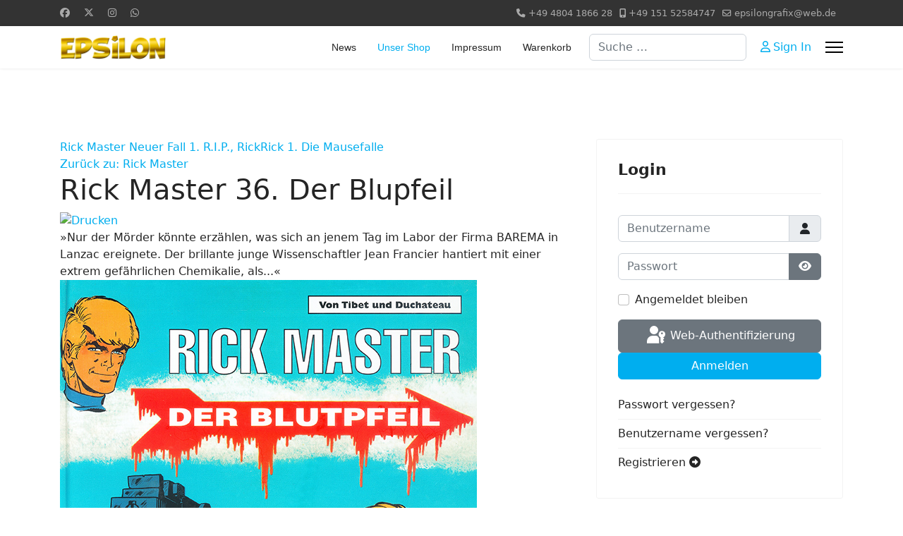

--- FILE ---
content_type: text/html; charset=utf-8
request_url: https://www.epsilongrafix.de/index.php/unser-shop/rick-master/rickmaster-36-detail
body_size: 12103
content:

<!doctype html>
<html lang="de-de" dir="ltr">
	<head>
		
		<meta name="viewport" content="width=device-width, initial-scale=1, shrink-to-fit=no">
		<meta charset="utf-8">
	<meta name="description" content="Rick Master 36. Der Blupfeil Rick Master »Nur der Mörder könnte erzählen, was sich an jenem Tag im Labor der Firma BAREMA in Lanzac ereignete. Der brillante junge Wissenschaftler Jean Francier hantiert mit einer extrem gefährlichen Chemikalie, als...«">
	<meta name="generator" content="Joomla! - Open Source Content Management">
	<title>Rick Master: Rick Master 36. Der Blupfeil</title>
	<link href="https://www.epsilongrafix.de/index.php/unser-shop/rick-master/rickmaster-36-detail" rel="canonical">
	<link href="/images/favicon/favicon-16x16.png" rel="icon" type="image/vnd.microsoft.icon">
	<link href="https://www.epsilongrafix.de/index.php/component/finder/search?format=opensearch&amp;Itemid=101" rel="search" title="OpenSearch Epsilongrafix" type="application/opensearchdescription+xml">
<link href="/media/vendor/chosen/css/chosen.css?1.8.7" rel="stylesheet">
	<link href="/media/vendor/awesomplete/css/awesomplete.css?1.1.7" rel="stylesheet">
	<link href="/media/plg_system_webauthn/css/button.min.css?853772" rel="stylesheet">
	<link href="/media/vendor/joomla-custom-elements/css/joomla-alert.min.css?0.4.1" rel="stylesheet">
	<link href="/components/com_virtuemart/assets/css/vm-ltr-common.css?vmver=d8bebcd7" rel="stylesheet">
	<link href="/components/com_virtuemart/assets/css/vm-ltr-site.css?vmver=d8bebcd7" rel="stylesheet">
	<link href="/components/com_virtuemart/assets/css/vm-ltr-reviews.css?vmver=d8bebcd7" rel="stylesheet">
	<link href="/components/com_virtuemart/assets/css/jquery.fancybox-1.3.4.css?vmver=d8bebcd7" rel="stylesheet">
	<link href="/templates/shaper_helixultimate/css/bootstrap.min.css" rel="stylesheet">
	<link href="/plugins/system/helixultimate/assets/css/system-j4.min.css" rel="stylesheet">
	<link href="/media/system/css/joomla-fontawesome.min.css?853772" rel="stylesheet">
	<link href="/templates/shaper_helixultimate/css/template.css" rel="stylesheet">
	<link href="/templates/shaper_helixultimate/css/presets/preset5.css" rel="stylesheet">
	<style>.sp-megamenu-parent > li > a, .sp-megamenu-parent > li > span, .sp-megamenu-parent .sp-dropdown li.sp-menu-item > a{font-family: 'Arial', sans-serif;text-decoration: none;}
</style>
	<style>.menu.nav-pills > li > a, .menu.nav-pills > li > span, .menu.nav-pills .sp-dropdown li.sp-menu-item > a{font-family: 'Arial', sans-serif;text-decoration: none;}
</style>
	<style>.logo-image {height:36px;}.logo-image-phone {height:36px;}</style>
	<style>@media(max-width: 992px) {.logo-image {height: 36px;}.logo-image-phone {height: 36px;}}</style>
	<style>@media(max-width: 576px) {.logo-image {height: 36px;}.logo-image-phone {height: 36px;}}</style>
<script src="/media/vendor/jquery/js/jquery.min.js?3.7.1"></script>
	<script src="/media/legacy/js/jquery-noconflict.min.js?504da4"></script>
	<script src="/media/vendor/chosen/js/chosen.jquery.min.js?1.8.7"></script>
	<script src="/media/legacy/js/joomla-chosen.min.js?853772"></script>
	<script type="application/json" class="joomla-script-options new">{"data":{"breakpoints":{"tablet":991,"mobile":480},"header":{"stickyOffset":"100"}},"joomla.jtext":{"MOD_FINDER_SEARCH_VALUE":"Suche &hellip;","COM_FINDER_SEARCH_FORM_LIST_LABEL":"Search Results","JLIB_JS_AJAX_ERROR_OTHER":"Beim Abrufen von JSON-Daten wurde ein HTTP-Statuscode %s zurückgegeben.","JLIB_JS_AJAX_ERROR_PARSE":"Ein Parsing-Fehler trat bei der Verarbeitung der folgenden JSON-Daten auf:<br \/><code style='color:inherit;white-space:pre-wrap;padding:0;margin:0;border:0;background:inherit;'>%s<\/code>","PLG_SYSTEM_WEBAUTHN_ERR_CANNOT_FIND_USERNAME":"Das Feld für den Benutzernamen wurde im Login-Modul nicht gefunden. Die passwortlose Authentifizierung funktioniert auf dieser Website nicht, bitte ein anderes Login-Modul verwenden.","PLG_SYSTEM_WEBAUTHN_ERR_EMPTY_USERNAME":"Bitte nur den Benutzernamen (aber NICHT das Passwort) eingeben, bevor die Anmeldeschaltfläche für die Web-Authentifizierung ausgewählt wird.","PLG_SYSTEM_WEBAUTHN_ERR_INVALID_USERNAME":"Der angegebene Benutzername entspricht nicht einem Benutzerkonto, das eine passwortlose Anmeldung auf dieser Website ermöglicht hat.","JSHOWPASSWORD":"Passwort anzeigen","JHIDEPASSWORD":"Passwort ausblenden","ERROR":"Fehler","MESSAGE":"Nachricht","NOTICE":"Hinweis","WARNING":"Warnung","JCLOSE":"Schließen","JOK":"OK","JOPEN":"Öffnen"},"finder-search":{"url":"\/index.php\/component\/finder\/?task=suggestions.suggest&format=json&tmpl=component&Itemid=101"},"system.paths":{"root":"","rootFull":"https:\/\/www.epsilongrafix.de\/","base":"","baseFull":"https:\/\/www.epsilongrafix.de\/"},"csrf.token":"38430c6df9cb03ffd0e207f8f333fda4","system.keepalive":{"interval":840000,"uri":"\/index.php\/component\/ajax\/?format=json"}}</script>
	<script src="/media/system/js/core.min.js?a3d8f8"></script>
	<script src="/media/vendor/bootstrap/js/alert.min.js?5.3.8" type="module"></script>
	<script src="/media/vendor/bootstrap/js/button.min.js?5.3.8" type="module"></script>
	<script src="/media/vendor/bootstrap/js/carousel.min.js?5.3.8" type="module"></script>
	<script src="/media/vendor/bootstrap/js/collapse.min.js?5.3.8" type="module"></script>
	<script src="/media/vendor/bootstrap/js/dropdown.min.js?5.3.8" type="module"></script>
	<script src="/media/vendor/bootstrap/js/modal.min.js?5.3.8" type="module"></script>
	<script src="/media/vendor/bootstrap/js/offcanvas.min.js?5.3.8" type="module"></script>
	<script src="/media/vendor/bootstrap/js/popover.min.js?5.3.8" type="module"></script>
	<script src="/media/vendor/bootstrap/js/scrollspy.min.js?5.3.8" type="module"></script>
	<script src="/media/vendor/bootstrap/js/tab.min.js?5.3.8" type="module"></script>
	<script src="/media/vendor/bootstrap/js/toast.min.js?5.3.8" type="module"></script>
	<script src="/media/system/js/showon.min.js?e51227" type="module"></script>
	<script src="/media/vendor/awesomplete/js/awesomplete.min.js?1.1.7" defer></script>
	<script src="/media/com_finder/js/finder.min.js?755761" type="module"></script>
	<script src="/media/mod_menu/js/menu.min.js?853772" type="module"></script>
	<script src="/media/system/js/keepalive.min.js?08e025" type="module"></script>
	<script src="/media/system/js/fields/passwordview.min.js?61f142" defer></script>
	<script src="/media/system/js/messages.min.js?9a4811" type="module"></script>
	<script src="/media/plg_system_webauthn/js/login.min.js?853772" defer></script>
	<script src="/components/com_virtuemart/assets/js/jquery-ui.min.js?vmver=1.13.2"></script>
	<script src="/components/com_virtuemart/assets/js/jquery.ui.autocomplete.html.js"></script>
	<script src="/components/com_virtuemart/assets/js/jquery.noconflict.js" async></script>
	<script src="/components/com_virtuemart/assets/js/vmsite.js?vmver=d8bebcd7"></script>
	<script src="/components/com_virtuemart/assets/js/vmprices.js?vmver=d8bebcd7"></script>
	<script src="/components/com_virtuemart/assets/js/dynupdate.js?vmver=d8bebcd7"></script>
	<script src="/components/com_virtuemart/assets/js/fancybox/jquery.fancybox-1.3.4.2.pack.js?vmver=1.3.4.2"></script>
	<script src="/templates/shaper_helixultimate/js/main.js"></script>
	<script src="/modules/mod_virtuemart_cart/assets/js/update_cart.js?vmver=d8bebcd7"></script>
	<script>
		jQuery(document).ready(function (){
			jQuery('.advancedSelect').jchosen({"disable_search_threshold":10,"search_contains":true,"allow_single_deselect":true,"placeholder_text_multiple":"Werte eingeben oder ausw\u00e4hlen","placeholder_text_single":"Wert ausw\u00e4hlen","no_results_text":"Keine passenden Ergebnisse gefunden."});
		});
	</script>
	<script>//<![CDATA[ 
if (typeof Virtuemart === "undefined"){
	var Virtuemart = {};}
var vmSiteurl = 'https://www.epsilongrafix.de/' ;
Virtuemart.vmSiteurl = vmSiteurl;
var vmLang = '&lang=de';
Virtuemart.vmLang = vmLang; 
var vmLangTag = 'de';
Virtuemart.vmLangTag = vmLangTag;
var Itemid = '&Itemid=158';
Virtuemart.addtocart_popup = "1" ; 
var vmCartError = Virtuemart.vmCartError = "Beim Aktualisieren Ihres Warenkorbes ist ein Fehler aufgetreten.";
var usefancy = true; //]]>
</script>
	<script>template="shaper_helixultimate";</script>
			</head>
	<body class="site helix-ultimate hu com_virtuemart com-virtuemart view-productdetails layout-default task-none itemid-158 de-de ltr sticky-header layout-fluid offcanvas-init offcanvs-position-right">

		
		
		<div class="body-wrapper">
			<div class="body-innerwrapper">
				
	<div class="sticky-header-placeholder"></div>
<div id="sp-top-bar">
	<div class="container">
		<div class="container-inner">
			<div class="row">
				<div id="sp-top1" class="col-lg-6">
					<div class="sp-column text-center text-lg-start">
													<ul class="social-icons"><li class="social-icon-facebook"><a target="_blank" rel="noopener noreferrer" href="https://www.facebook.com/epsilongrafix?locale=de_DE" aria-label="Facebook"><span class="fab fa-facebook" aria-hidden="true"></span></a></li><li class="social-icon-twitter"><a target="_blank" rel="noopener noreferrer" href="https://twitter.com/EPSiLON_Verlag" aria-label="Twitter"><svg xmlns="http://www.w3.org/2000/svg" viewBox="0 0 512 512" fill="currentColor" style="width: 13.56px;position: relative;top: -1.5px;"><path d="M389.2 48h70.6L305.6 224.2 487 464H345L233.7 318.6 106.5 464H35.8L200.7 275.5 26.8 48H172.4L272.9 180.9 389.2 48zM364.4 421.8h39.1L151.1 88h-42L364.4 421.8z"/></svg></a></li><li class="social-icon-instagram"><a target="_blank" rel="noopener noreferrer" href="https://www.instagram.com/mehrjungmann/" aria-label="Instagram"><span class="fab fa-instagram" aria-hidden="true"></span></a></li><li class="social-icon-whatsapp"><a target="_blank" rel="noopener noreferrer" href="https://wa.me/+49 1515 2584747?text=Hi" aria-label="Whatsapp"><span class="fab fa-whatsapp" aria-hidden="true"></span></a></li></ul>						
												
					</div>
				</div>

				<div id="sp-top2" class="col-lg-6">
					<div class="sp-column text-center text-lg-end">
						
													<ul class="sp-contact-info"><li class="sp-contact-phone"><span class="fas fa-phone" aria-hidden="true"></span> <a href="tel:+494804186628">+49 4804 1866 28</a></li><li class="sp-contact-mobile"><span class="fas fa-mobile-alt" aria-hidden="true"></span> <a href="tel:+4915152584747">+49 151 52584747</a></li><li class="sp-contact-email"><span class="far fa-envelope" aria-hidden="true"></span> <a href="mailto:epsilongrafix@web.de">epsilongrafix@web.de</a></li></ul>												
					</div>
				</div>
			</div>
		</div>
	</div>
</div>

<header id="sp-header">
	<div class="container">
		<div class="container-inner">
			<div class="row">
				<!-- Logo -->
				<div id="sp-logo" class="col-auto">
					<div class="sp-column">
						<div class="logo"><a href="/">
				<img class='logo-image  d-none d-lg-inline-block'
					srcset='https://www.epsilongrafix.de/images/epsilongold.jpg 1x'
					src='https://www.epsilongrafix.de/images/epsilongold.jpg'
					height='36'
					alt='Epsilongrafix'
				/>
				<img class="logo-image-phone d-inline-block d-lg-none" src="https://www.epsilongrafix.de/images/epsilongold.jpg" alt="Epsilongrafix" /></a></div>						
					</div>
				</div>

				<!-- Menu -->
				<div id="sp-menu" class="col-auto flex-auto">
					<div class="sp-column d-flex justify-content-end align-items-center">
						<nav class="sp-megamenu-wrapper d-flex" role="navigation" aria-label="navigation"><ul class="sp-megamenu-parent menu-animation-fade-up d-none d-lg-block"><li class="sp-menu-item"><a   href="/index.php"  >News</a></li><li class="sp-menu-item current-item active"><a aria-current="page"  href="/index.php/unser-shop"  >Unser Shop</a></li><li class="sp-menu-item"><a   href="/index.php/impressum"  >Impressum</a></li><li class="sp-menu-item"><a   href="/index.php/warenkorb"  >Warenkorb</a></li></ul></nav>						

						<!-- Related Modules -->
						<div class="d-none d-lg-flex header-modules align-items-center">
															<div class="sp-module "><div class="sp-module-content">
<form class="mod-finder js-finder-searchform form-search" action="/index.php/component/finder/search?Itemid=101" method="get" role="search">
    <label for="mod-finder-searchword-header" class="visually-hidden finder">Suchen</label><input type="text" name="q" id="mod-finder-searchword-header" class="js-finder-search-query form-control" value="" placeholder="Suche &hellip;">
            <input type="hidden" name="Itemid" value="101"></form>
</div></div>							
															<div class="sp-module">
<a class="sp-sign-in" href="/index.php/component/users/login?Itemid=101" ><span class="far fa-user me-1" aria-hidden="true"></span><span class="signin-text d-none d-lg-inline-block">Sign In</span></a>
</div>													</div>

						<!-- if offcanvas position right -->
													<a id="offcanvas-toggler"  aria-label="Menu" title="Menu"  class="mega_offcanvas offcanvas-toggler-secondary offcanvas-toggler-right d-flex align-items-center" href="#">
							<div class="burger-icon"><span></span><span></span><span></span></div>
							</a>
											</div>
				</div>
			</div>
		</div>
	</div>
</header>
				<main id="sp-main">
					
<section id="sp-section-1" >

				
	
<div class="row">
	<div id="sp-title" class="col-lg-12 "><div class="sp-column "></div></div></div>
				
	</section>

<section id="sp-main-body" >

										<div class="container">
					<div class="container-inner">
						
	
<div class="row">
	
<div id="sp-component" class="col-lg-8 ">
	<div class="sp-column ">
		<div id="system-message-container" aria-live="polite"></div>


		
		
<div class="product-container productdetails-view productdetails">

			<div class="product-neighbours">
		<a href="/index.php/unser-shop/rick-master/rickmaster-nf-1-detail" rel="prev" class="previous-page" data-dynamic-update="1">Rick Master Neuer Fall 1. R.I.P., Rick</a><a href="/index.php/unser-shop/rick-master/rick-1-detail" rel="next" class="next-page" data-dynamic-update="1">Rick 1. Die Mausefalle</a>		<div class="clear"></div>
		</div>
	
		<div class="back-to-category">
		<a href="/index.php/unser-shop/rick-master" class="product-details" title="Rick Master">Zurück zu: Rick Master</a>
	</div>

		<h1>Rick Master 36. Der Blupfeil</h1>
	
	
	
			<div class="icons">
		<a class="printModal" title="Drucken" href="/index.php/unser-shop/rickmaster-36-detail?tmpl=component&amp;print=1"><img src="/" alt="Drucken"></a>		<div class="clear"></div>
		</div>
	
			<div class="product-short-description">
		»Nur der Mörder könnte erzählen, was sich an jenem Tag im Labor der Firma BAREMA in Lanzac ereignete. Der brillante junge Wissenschaftler Jean Francier hantiert mit einer extrem gefährlichen Chemikalie, als...«		</div>
	
	<div class="vm-product-container">
	<div class="vm-product-media-container">
		<div class="main-image">
			<a  rel='vm-additional-images' href="https://www.epsilongrafix.de/images/virtuemart/product/RM36-.jpg"><img  loading="lazy"  src="/images/virtuemart/product/RM36-.jpg"  width="591"  height="814"  /></a>			<div class="clear"></div>
		</div>
			</div>

	<div class="vm-product-details-container">
		<div class="spacer-buy-area">

		
				<div class="ratingbox dummy" title="Noch nicht bewertet" >

		</div>
	<div class="product-price" id="productPrice138" data-vm="product-prices">
	<div class="PricesalesPriceWithDiscount vm-nodisplay"><span class="vm-price-desc">Verkaufspreis inkl. Preisnachlass </span><span class="PricesalesPriceWithDiscount"></span></div><div class="PricesalesPrice vm-display vm-price-value"><span class="vm-price-desc">Verkaufspreis </span><span class="PricesalesPrice">15,00 €</span></div></div> <div class="clear"></div>	<div class="addtocart-area">
		<form method="post" class="product js-recalculate" action="/index.php/unser-shop" autocomplete="off" >
			<div class="vm-customfields-wrap">
							</div>			
				  <div class="addtocart-bar">
	            <!-- <label for="quantity138" class="quantity_box">Menge: </label> -->
            <span class="quantity-box">
				<input type="text" class="quantity-input js-recalculate" name="quantity[]"
                       data-errStr="Sie können dieses Produkt nur in Vielfachen von %1$s Stück kaufen!"
                       value="1" data-init="1" data-step="1"  />
			</span>
							<span class="quantity-controls js-recalculate">
					<input type="button" class="quantity-controls quantity-plus"/>
					<input type="button" class="quantity-controls quantity-minus"/>
				</span>
			<span class="addtocart-button">
				<input type="submit" name="addtocart" class="addtocart-button" value="In den Warenkorb" title="In den Warenkorb" />                </span>             <input type="hidden" name="virtuemart_product_id[]" value="138"/>
			<noscript><input type="hidden" name="task" value="add"/></noscript> 
    </div>			<input type="hidden" name="option" value="com_virtuemart"/>
			<input type="hidden" name="view" value="cart"/>

			<input type="hidden" name="pname" value="Rick Master 36. Der Blupfeil"/>
			<input type="hidden" name="pid" value="138"/>
			<input type="hidden" name="Itemid" value="158"/>		</form>

	</div>


		<div class="manufacturer">
	<a class="manuModal" rel="{handler: 'iframe', size: {x: 700, y: 850}}" href="/index.php/unser-shop/manufacturers/kult-editionen?tmpl=component">Kult Editionen</a></div>
		</div>
	</div>
	<div class="clear"></div>


	</div>

			<div class="product-description" >
		<span class="title">Beschreibung</span>
	<p>»Nur der Mörder könnte erzählen, was sich an jenem Tag im Labor der Firma BAREMA in Lanzac ereignete. Der brillante junge Wissenschaftler Jean Francier hantiert mit einer extrem gefährlichen Chemikalie, als...« So beginnt dieser spannende Krimi.<br />Und zum erstenmal scheint es kein Fall für Rick Master zu werden, denn Kommissar Bourdon leitet die Untersuchung, unterstützt von seinem Assistenten Ledru. Doch zum Glück wird Rick von seiner Zeitung an den Ort des Geschehens geschickt - sonst wäre der Mörder wohl für immer mit seinem Geheimnis allein geblieben...</p>		</div>
		<div class="product-fields">
		<div class="product-field product-field-type-S">
									<span class="product-fields-title-wrapper"><span class="product-fields-title"><strong>Autor</strong></span>
						</span>
				<div class="product-field-display">Duchateau</div>			</div>
		<div class="product-field product-field-type-S">
									<span class="product-fields-title-wrapper"><span class="product-fields-title"><strong>Zeichner</strong></span>
						</span>
				<div class="product-field-display">Tibet</div>			</div>
		<div class="product-field product-field-type-S">
									<span class="product-fields-title-wrapper"><span class="product-fields-title"><strong>Einband</strong></span>
						</span>
				<div class="product-field-display">HC</div>			</div>
		<div class="product-field product-field-type-S">
									<span class="product-fields-title-wrapper"><span class="product-fields-title"><strong>Seiten</strong></span>
						</span>
				<div class="product-field-display">48</div>			</div>
		<div class="product-field product-field-type-S">
									<span class="product-fields-title-wrapper"><span class="product-fields-title"><strong>Altersempfehlung</strong></span>
						</span>
				<div class="product-field-display">ab 12</div>			</div>
				<div class="clear"></div>
	</div>

	
<div class="customer-reviews">	<h4>Kundenrezensionen</h4>

	<div class="list-reviews">
					<span class="step">Es gibt noch keine Rezensionen für dieses Produkt.</span>
					<div class="clear"></div>
	</div>
</div> 
<script type="application/ld+json">
{
  "@context": "http://schema.org/",
  "@type": "Product",
  "name": "Rick Master 36. Der Blupfeil",
  "description":"Rick Master 36. Der Blupfeil Rick Master »Nur der Mörder könnte erzählen, was sich an jenem Tag im Labor der Firma BAREMA in Lanzac ereignete. Der brillante junge Wissenschaftler Jean Francier hantiert mit einer extrem gefährlichen Chemikalie, als...«",
  "brand": {
    "@type": "Thing",
    "name": "Kult Editionen"
  },
  "image": [
    "https://www.epsilongrafix.de/images/virtuemart/product/RM36-.jpg"  ],
  "offers": {
    "@type": "Offer",
    "priceCurrency": "EUR",
    "availability": "InStock",
    "price": "15",
    "url": "https://www.epsilongrafix.de/index.php/unser-shop/rick-master/rickmaster-36-detail"

  }
}
</script><script   id="updateChosen-js" type="text/javascript" >//<![CDATA[ 
if (typeof Virtuemart === "undefined")
	var Virtuemart = {};
	Virtuemart.updateChosenDropdownLayout = function() {
		var vm2string = {editImage: 'edit image',select_all_text: 'Alle auswählen',select_some_options_text: 'Verfügbar für alle', width: '100%'};
		jQuery("select.vm-chzn-select").chosen({enable_select_all: true,select_all_text : vm2string.select_all_text,select_some_options_text:vm2string.select_some_options_text,disable_search_threshold: 5, width:vm2string.width});
		//console.log("updateChosenDropdownLayout");
	}
	jQuery(document).ready( function() {
		Virtuemart.updateChosenDropdownLayout($);
	}); //]]>
</script><script   id="updDynamicListeners-js" type="text/javascript" >//<![CDATA[ 
jQuery(document).ready(function() { // GALT: Start listening for dynamic content update.
	// If template is aware of dynamic update and provided a variable let's
	// set-up the event listeners.
	if (typeof Virtuemart.containerSelector === 'undefined') { Virtuemart.containerSelector = '.productdetails-view'; }
	if (typeof Virtuemart.container === 'undefined') { Virtuemart.container = jQuery(Virtuemart.containerSelector); }
	if (Virtuemart.container){
		Virtuemart.updateDynamicUpdateListeners();
	}
	
}); //]]>
</script><script   id="ready.vmprices-js" type="text/javascript" >//<![CDATA[ 
jQuery(document).ready(function($) {

		Virtuemart.product($("form.product"));
}); //]]>
</script><script   id="popups-js" type="text/javascript" >//<![CDATA[ 
jQuery(document).ready(function($) {
		
		$('a.ask-a-question, a.printModal, a.recommened-to-friend, a.manuModal').click(function(event){
		  event.preventDefault();
		  $.fancybox({
			href: $(this).attr('href'),
			type: 'iframe',
			height: 550
			});
		  });
		
	}); //]]>
</script><script   id="imagepopup-js" type="text/javascript" >//<![CDATA[ 
jQuery(document).ready(function() {
	Virtuemart.updateImageEventListeners()
});
Virtuemart.updateImageEventListeners = function() {
	jQuery("a[rel=vm-additional-images]").fancybox({
		"titlePosition" 	: "inside",
		"transitionIn"	:	"elastic",
		"transitionOut"	:	"elastic"
	});
	jQuery(".additional-images a.product-image.image-0").removeAttr("rel");
	jQuery(".additional-images img.product-image").click(function() {
		jQuery(".additional-images a.product-image").attr("rel","vm-additional-images" );
		jQuery(this).parent().children("a.product-image").removeAttr("rel");
		var src = jQuery(this).parent().children("a.product-image").attr("href");
		jQuery(".main-image img").attr("src",src);
		jQuery(".main-image img").attr("alt",this.alt );
		jQuery(".main-image a").attr("href",src );
		jQuery(".main-image a").attr("title",this.alt );
		jQuery(".main-image .vm-img-desc").html(this.alt);
		}); 
	} //]]>
</script><script   id="vmPreloader-js" type="text/javascript" >//<![CDATA[ 
jQuery(document).ready(function($) {
	Virtuemart.stopVmLoading();
	var msg = '';
	$('a[data-dynamic-update="1"]').off('click', Virtuemart.startVmLoading).on('click', {msg:msg}, Virtuemart.startVmLoading);
	$('[data-dynamic-update="1"]').off('change', Virtuemart.startVmLoading).on('change', {msg:msg}, Virtuemart.startVmLoading);
}); //]]>
</script></div>

			</div>
</div>
<aside id="sp-right" class="col-lg-4 "><div class="sp-column "><div class="sp-module "><h3 class="sp-module-title">Login</h3><div class="sp-module-content"><form id="login-form-16"
      class="mod-login"
      action="/index.php/unser-shop/rick-master/rickmaster-36-detail"
      method="post">

    
    <div class="mod-login__userdata userdata">
        <div class="mod-login__username form-group mb-3">
                            <div class="input-group">
                    <input id="modlgn-username-16"
                           type="text"
                           name="username"
                           class="form-control"
                           autocomplete="username"
                           placeholder="Benutzername">
                    <label for="modlgn-username-16" class="visually-hidden">
                        Benutzername                    </label>
                    <span class="input-group-text" title="Benutzername">
                        <span class="icon-user icon-fw" aria-hidden="true"></span>
                    </span>
                </div>
                    </div>

        <div class="mod-login__password form-group mb-3">
                            <div class="input-group">
                    <input id="modlgn-passwd-16"
                           type="password"
                           name="password"
                           autocomplete="current-password"
                           class="form-control"
                           placeholder="Passwort">
                    <label for="modlgn-passwd-16" class="visually-hidden">
                        Passwort                    </label>
                    <button type="button" class="btn btn-secondary input-password-toggle">
                        <span class="icon-eye icon-fw" aria-hidden="true"></span>
                        <span class="visually-hidden">Passwort anzeigen</span>
                    </button>
                </div>
                    </div>

        <!-- Remember me -->
                    <div class="mod-login__remember form-group mb-3">
                <div id="form-login-remember-16" class="form-check">
                    <input type="checkbox"
                           name="remember"
                           class="form-check-input"
                           value="yes"
                           id="form-login-input-remember-16">
                    <label class="form-check-label"
                           for="form-login-input-remember-16">
                        Angemeldet bleiben                    </label>
                </div>
            </div>
        
                    <div class="mod-login__submit form-group">
                <button type="button"
                        class="btn btn-secondary w-100 plg_system_webauthn_login_button"
                                                    data-webauthn-form="login-form-16"
                                                                        title="Web-Authentifizierung"
                        id="plg_system_webauthn-an0mYAQKMCLe-diSOARwY"
                        >
                                            <svg aria-hidden="true" id="Passkey" xmlns="http://www.w3.org/2000/svg" viewBox="0 0 24 24"><g id="icon-passkey"><circle id="icon-passkey-head" cx="10.5" cy="6" r="4.5"/><path id="icon-passkey-key" d="M22.5,10.5a3.5,3.5,0,1,0-5,3.15V19L19,20.5,21.5,18,20,16.5,21.5,15l-1.24-1.24A3.5,3.5,0,0,0,22.5,10.5Zm-3.5,0a1,1,0,1,1,1-1A1,1,0,0,1,19,10.5Z"/><path id="icon-passkey-body" d="M14.44,12.52A6,6,0,0,0,12,12H9a6,6,0,0,0-6,6v2H16V14.49A5.16,5.16,0,0,1,14.44,12.52Z"/></g></svg>
                                        Web-Authentifizierung                </button>
            </div>
        
        <div class="mod-login__submit form-group mb-3">
            <button type="submit" name="Submit" class="btn btn-primary w-100">
                Anmelden            </button>
        </div>

                <ul class="mod-login__options list-unstyled">
            <li>
                <a href="/index.php/component/users/reset?Itemid=101">
                    Passwort vergessen?                </a>
            </li>
            <li>
                <a href="/index.php/component/users/remind?Itemid=101">
                    Benutzername vergessen?                </a>
            </li>
                            <li>
                    <a href="/index.php/component/users/registration?Itemid=101">
                        Registrieren                        <span class="icon-register" aria-hidden="true"></span>
                    </a>
                </li>
                    </ul>

        <input type="hidden" name="option" value="com_users">
        <input type="hidden" name="task" value="user.login">
        <input type="hidden" name="return" value="aHR0cHM6Ly93d3cuZXBzaWxvbmdyYWZpeC5kZS9pbmRleC5waHAvdW5zZXItc2hvcC9yaWNrLW1hc3Rlci9yaWNrbWFzdGVyLTM2LWRldGFpbA==">
        <input type="hidden" name="38430c6df9cb03ffd0e207f8f333fda4" value="1">    </div>
    </form>
</div></div><div class="sp-module "><h3 class="sp-module-title">Warenkorb</h3><div class="sp-module-content">
<!-- Virtuemart 2 Ajax Card -->
<div class="vmCartModule " id="vmCartModule">
	<div class="hiddencontainer" style=" display: none; ">
		<div class="vmcontainer">
			<div class="product_row">
				<span class="quantity"></span>&nbsp;x&nbsp;<span class="product_name"></span>

							<div class="subtotal_with_tax" style="float: right;"></div>
						<div class="customProductData"></div><br>
			</div>
		</div>
	</div>
	<div class="vm_cart_products">
		<div class="vmcontainer">

				</div>
	</div>

	<div class="total" style="float: right;">
			</div>

<div class="total_products">Ihr Warenkorb ist noch leer.</div>
<div class="show_cart">
	</div>
<div style="clear:both;"></div>
<div class="payments-signin-button" ></div><noscript>
bitte warten</noscript>
</div>

</div></div><div class="sp-module "><h3 class="sp-module-title">Serien</h3><div class="sp-module-content"><ul class="menu" >
	<li >
		<div>
			<a href="/index.php/unser-shop/a-k-a" >A•K•A</a>		</div>
			</li>
		<li >
		<div>
			<a href="/index.php/unser-shop/alix" >Alix</a>		</div>
			</li>
		<li >
		<div>
			<a href="/index.php/unser-shop/alkandoor" >ALKANDOOR</a>		</div>
			</li>
		<li >
		<div>
			<a href="/index.php/unser-shop/amok-cosmos" >AMOK COSMOS</a>		</div>
			</li>
		<li >
		<div>
			<a href="/index.php/unser-shop/anita-bomba" >Anita Bomba</a>		</div>
			</li>
		<li >
		<div>
			<a href="/index.php/unser-shop/bildbände" >Bildbände</a>		</div>
			</li>
		<li >
		<div>
			<a href="/index.php/unser-shop/bildermärchen" >Bildermärchen</a>		</div>
			</li>
		<li >
		<div>
			<a href="/index.php/unser-shop/butterfly-in-the-air" >BUTTERFLY IN THE AIR</a>		</div>
			</li>
		<li >
		<div>
			<a href="/index.php/unser-shop/claire" >CLAIRE</a>		</div>
			</li>
		<li >
		<div>
			<a href="/index.php/unser-shop/comic-as" >COMIC AS</a>		</div>
			</li>
		<li >
		<div>
			<a href="/index.php/unser-shop/comic-preiskatalog" >Comic-Preiskatalog</a>		</div>
			</li>
		<li >
		<div>
			<a href="/index.php/unser-shop/comix" >Comix</a>		</div>
			</li>
		<li >
		<div>
			<a href="/index.php/unser-shop/conquest" >Conquest</a>		</div>
			</li>
		<li >
		<div>
			<a href="/index.php/unser-shop/cyann-tochter-der-sterne" >Cyann - Tochter der Sterne</a>		</div>
			</li>
		<li >
		<div>
			<a href="/index.php/unser-shop/damian-und-alexander" >DAMIAN & ALEXANDER</a>		</div>
			</li>
		<li >
		<div>
			<a href="/index.php/unser-shop/das-dritte-auge" >Das dritte Auge</a>		</div>
			</li>
		<li >
		<div>
			<a href="/index.php/unser-shop/das-geheime-dreieck" >Das geheime Dreieck</a>		</div>
			</li>
		<li >
		<div>
			<a href="/index.php/unser-shop/das-mädchen-mit-den-blauen-augen" >Das Mädchen mit den blauen Augen</a>		</div>
			</li>
		<li >
		<div>
			<a href="/index.php/unser-shop/das-sommerfest-der-hasen" >Das Sommerfest der Hasen</a>		</div>
			</li>
		<li >
		<div>
			<a href="/index.php/unser-shop/das-unsichtbare-college" >DAS UNSICHTBARE COLLEGE</a>		</div>
			</li>
		<li >
		<div>
			<a href="/index.php/unser-shop/der-butler" >Der Butler</a>		</div>
			</li>
		<li >
		<div>
			<a href="/index.php/unser-shop/der-engel-und-der-drache" >Der Engel und der Drache</a>		</div>
			</li>
		<li >
		<div>
			<a href="/index.php/unser-shop/der-feind" >DER FEIND</a>		</div>
			</li>
		<li >
		<div>
			<a href="/index.php/unser-shop/der-große-uhu" >Der große Uhu</a>		</div>
			</li>
		<li >
		<div>
			<a href="/index.php/unser-shop/der-letzte-kobold" >DER LETZTE KOBOLD</a>		</div>
			</li>
		<li >
		<div>
			<a href="/index.php/unser-shop/der-seeadler" >Der Seeadler</a>		</div>
			</li>
		<li >
		<div>
			<a href="/index.php/unser-shop/die-druiden" >Die Druiden</a>		</div>
			</li>
		<li >
		<div>
			<a href="/index.php/unser-shop/die-erzählungen-von-lederstrumpf" >Die Erzählungen von Lederstrumpf</a>		</div>
			</li>
		<li >
		<div>
			<a href="/index.php/unser-shop/die-füchsin" >Die Füchsin</a>		</div>
			</li>
		<li >
		<div>
			<a href="/index.php/unser-shop/die-kathedrale-des-abgrunds" >Die Kathedrale des Abgrunds</a>		</div>
			</li>
		<li >
		<div>
			<a href="/index.php/unser-shop/die-legende-der-drachenritter" >Die Legende der Drachenritter</a>		</div>
			</li>
		<li >
		<div>
			<a href="/index.php/unser-shop/die-opalwälder" >Die Opalwälder</a>		</div>
			</li>
		<li >
		<div>
			<a href="/index.php/unser-shop/die-pioniere-der-neuen-welt" >Die Pioniere der neuen Welt</a>		</div>
			</li>
		<li >
		<div>
			<a href="/index.php/unser-shop/die-unsterblichen" >DIE UNSTERBLICHEN</a>		</div>
			</li>
		<li >
		<div>
			<a href="/index.php/unser-shop/die-wege-von-malefosse" >Die Wege von Malefosse</a>		</div>
			</li>
		<li >
		<div>
			<a href="/index.php/unser-shop/don-lawrence" >Don Lawrence</a>		</div>
			</li>
		<li >
		<div>
			<a href="/index.php/unser-shop/drucke" >Drucke</a>		</div>
			</li>
		<li >
		<div>
			<a href="/index.php/unser-shop/durandal" >Durandal</a>		</div>
			</li>
		<li >
		<div>
			<a href="/index.php/unser-shop/durango" >Durango</a>		</div>
			</li>
		<li >
		<div>
			<a href="/index.php/unser-shop/falk" >Falk</a>		</div>
			</li>
		<li >
		<div>
			<a href="/index.php/unser-shop/filmbände" >Filmbände</a>		</div>
			</li>
		<li >
		<div>
			<a href="/index.php/unser-shop/filme" >Filme</a>		</div>
			</li>
		<li >
		<div>
			<a href="/index.php/unser-shop/finsternis" >Finsternis</a>		</div>
			</li>
		<li >
		<div>
			<a href="/index.php/unser-shop/flash-gordon" >Flash Gordon</a>		</div>
			</li>
		<li >
		<div>
			<a href="/index.php/unser-shop/fox" >Fox</a>		</div>
			</li>
		<li >
		<div>
			<a href="/index.php/unser-shop/franka" >FRANKA</a>		</div>
			</li>
		<li >
		<div>
			<a href="/index.php/unser-shop/galax" >Galax</a>		</div>
			</li>
		<li >
		<div>
			<a href="/index.php/unser-shop/gil-st-andre" >Gil St. Andre</a>		</div>
			</li>
		<li >
		<div>
			<a href="/index.php/unser-shop/gilles-durance" >Gilles Durance</a>		</div>
			</li>
		<li >
		<div>
			<a href="/index.php/unser-shop/gundero" >GUNDERO</a>		</div>
			</li>
		<li >
		<div>
			<a href="/index.php/unser-shop/helldorado" >HELLDORADO</a>		</div>
			</li>
		<li >
		<div>
			<a href="/index.php/unser-shop/hiram-lowatt-placido" >Hiram Lowatt & Placido</a>		</div>
			</li>
		<li >
		<div>
			<a href="/index.php/unser-shop/jana-bonda" >JANA BONDA</a>		</div>
			</li>
		<li >
		<div>
			<a href="/index.php/unser-shop/january-jones" >January Jones</a>		</div>
			</li>
		<li >
		<div>
			<a href="/index.php/unser-shop/jerry-spring" >Jerry Spring</a>		</div>
			</li>
		<li >
		<div>
			<a href="/index.php/unser-shop/jónas-blondal" >JÓNAS BLONDAL</a>		</div>
			</li>
		<li >
		<div>
			<a href="/index.php/unser-shop/kaänga" >Kaänga</a>		</div>
			</li>
		<li >
		<div>
			<a href="/index.php/unser-shop/killertornados-über-germania" >Killertornados über Germania</a>		</div>
			</li>
		<li >
		<div>
			<a href="/index.php/unser-shop/kitana" >KITANA</a>		</div>
			</li>
		<li >
		<div>
			<a href="/index.php/unser-shop/kommissar-fröhlich" >KOMMISSAR FRÖHLICH</a>		</div>
			</li>
		<li >
		<div>
			<a href="/index.php/unser-shop/kreuzzug" >Kreuzzug</a>		</div>
			</li>
		<li >
		<div>
			<a href="/index.php/unser-shop/lady-s" >Lady S</a>		</div>
			</li>
		<li >
		<div>
			<a href="/index.php/unser-shop/lanternjack" >Lanternjack</a>		</div>
			</li>
		<li >
		<div>
			<a href="/index.php/unser-shop/legende" >Legende</a>		</div>
			</li>
		<li >
		<div>
			<a href="/index.php/unser-shop/lena" >Lena</a>		</div>
			</li>
		<li >
		<div>
			<a href="/index.php/unser-shop/lieblingssünden" >LIEBLINGSSÜNDEN</a>		</div>
			</li>
		<li >
		<div>
			<a href="/index.php/unser-shop/lope-de-aguirre" >Lope de Aguirre</a>		</div>
			</li>
		<li >
		<div>
			<a href="/index.php/unser-shop/luc-orient" >Luc Orient</a>		</div>
			</li>
		<li >
		<div>
			<a href="/index.php/unser-shop/lucien" >Lucien</a>		</div>
			</li>
		<li >
		<div>
			<a href="/index.php/unser-shop/luna,-hektor-der-professor" >LUNA, HEKTOR & DER PROFESSOR</a>		</div>
			</li>
		<li >
		<div>
			<a href="/index.php/unser-shop/luzian-engelhardt" >LUZIAN ENGELHARDT</a>		</div>
			</li>
		<li >
		<div>
			<a href="/index.php/unser-shop/mark-deville" >Mark DeVille</a>		</div>
			</li>
		<li >
		<div>
			<a href="/index.php/unser-shop/marvel-comic-exklusiv" >Marvel Comic Exklusiv</a>		</div>
			</li>
		<li >
		<div>
			<a href="/index.php/unser-shop/matti-erzählt" >Matti erzählt</a>		</div>
			</li>
		<li >
		<div>
			<a href="/index.php/unser-shop/mäx" >MÄX</a>		</div>
			</li>
		<li >
		<div>
			<a href="/index.php/unser-shop/meta-baron" >Meta-Baron</a>		</div>
			</li>
		<li >
		<div>
			<a href="/index.php/unser-shop/michel-vaillant" >Michel Vaillant</a>		</div>
			</li>
		<li >
		<div>
			<a href="/index.php/unser-shop/natascha" >Natascha</a>		</div>
			</li>
		<li >
		<div>
			<a href="/index.php/unser-shop/nick" >Nick</a>		</div>
			</li>
		<li >
		<div>
			<a href="/index.php/unser-shop/no-borders" >NO BORDERS</a>		</div>
			</li>
		<li >
		<div>
			<a href="/index.php/unser-shop/phantom-lady" >Phantom Lady</a>		</div>
			</li>
		<li >
		<div>
			<a href="/index.php/unser-shop/pik-as" >Pik As</a>		</div>
			</li>
		<li >
		<div>
			<a href="/index.php/unser-shop/pittje-pit" >PITTJE PIT</a>		</div>
			</li>
		<li class="active">
		<div>
			<a href="/index.php/unser-shop/rick-master" >Rick Master</a>		</div>
			</li>
		<li >
		<div>
			<a href="/index.php/unser-shop/rider-on-the-storm" >Rider on the Storm</a>		</div>
			</li>
		<li >
		<div>
			<a href="/index.php/unser-shop/rubine" >RUBINE</a>		</div>
			</li>
		<li >
		<div>
			<a href="/index.php/unser-shop/sasmira" >Sasmira</a>		</div>
			</li>
		<li >
		<div>
			<a href="/index.php/unser-shop/schattenchronik" >Schattenchronik</a>		</div>
			</li>
		<li >
		<div>
			<a href="/index.php/unser-shop/schwarze-oliven" >SCHWARZE OLIVEN</a>		</div>
			</li>
		<li >
		<div>
			<a href="/index.php/unser-shop/servais" >SERVAIS</a>		</div>
			</li>
		<li >
		<div>
			<a href="/index.php/unser-shop/sienna" >SIENNA</a>		</div>
			</li>
		<li >
		<div>
			<a href="/index.php/unser-shop/sigurd" >Sigurd</a>		</div>
			</li>
		<li >
		<div>
			<a href="/index.php/unser-shop/sinkha" >SINKHA</a>		</div>
			</li>
		<li >
		<div>
			<a href="/index.php/unser-shop/sjors" >Sjors</a>		</div>
			</li>
		<li >
		<div>
			<a href="/index.php/unser-shop/spacecraft" >SPACECRAFT</a>		</div>
			</li>
		<li >
		<div>
			<a href="/index.php/unser-shop/storm" >Storm</a>		</div>
			</li>
		<li >
		<div>
			<a href="/index.php/unser-shop/sukkubus" >Sukkubus</a>		</div>
			</li>
		<li >
		<div>
			<a href="/index.php/unser-shop/superman" >Superman</a>		</div>
			</li>
		<li >
		<div>
			<a href="/index.php/unser-shop/tanguy-und-laverdure" >Tanguy und Laverdure </a>		</div>
			</li>
		<li >
		<div>
			<a href="/index.php/unser-shop/tann-kien" >TANN & KIEN</a>		</div>
			</li>
		<li >
		<div>
			<a href="/index.php/unser-shop/team-rafale" >Team Rafale</a>		</div>
			</li>
		<li >
		<div>
			<a href="/index.php/unser-shop/telaya-dioman" >TELAYA & DIOMAN</a>		</div>
			</li>
		<li >
		<div>
			<a href="/index.php/unser-shop/thorgal" >Thorgal</a>		</div>
			</li>
		<li >
		<div>
			<a href="/index.php/unser-shop/tibor" >Tibor</a>		</div>
			</li>
		<li >
		<div>
			<a href="/index.php/unser-shop/tödliches-wiegenlied" >Tödliches Wiegenlied</a>		</div>
			</li>
		<li >
		<div>
			<a href="/index.php/unser-shop/tosca" >TOSCA</a>		</div>
			</li>
		<li >
		<div>
			<a href="/index.php/unser-shop/ukas" >Ukas</a>		</div>
			</li>
		<li >
		<div>
			<a href="/index.php/unser-shop/vasco" >Vasco</a>		</div>
			</li>
		<li >
		<div>
			<a href="/index.php/unser-shop/victor-hugo" >Victor Hugo</a>		</div>
			</li>
		<li >
		<div>
			<a href="/index.php/unser-shop/wayne-shelton" >Wayne Shelton</a>		</div>
			</li>
		<li >
		<div>
			<a href="/index.php/unser-shop/wie-eine-feder-im-wind" >Wie eine Feder im Wind</a>		</div>
			</li>
		<li >
		<div>
			<a href="/index.php/unser-shop/wohlstand" >WOHLSTAND</a>		</div>
			</li>
		<li >
		<div>
			<a href="/index.php/unser-shop/yabu" >Yabu</a>		</div>
			</li>
		<li >
		<div>
			<a href="/index.php/unser-shop/zack" >Zack</a>		</div>
			</li>
		<li >
		<div>
			<a href="/index.php/unser-shop/zentauren" >Zentauren</a>		</div>
			</li>
		<li >
		<div>
			<a href="/index.php/unser-shop/zombies" >ZOMBIES</a>		</div>
			</li>
	</ul>
</div></div><div class="sp-module "><h3 class="sp-module-title">Verlage</h3><div class="sp-module-content"><div class="vmgroup">


<ul class="vmmanufacturer">
	<li><a href="/index.php/unser-shop/manufacturers/20th-century-fox">
				 <div>20th Century Fox</div>
				</a>
	</li>
	</ul><ul class="vmmanufacturer">	<li><a href="/index.php/unser-shop/manufacturers/3l">
				 <div>3L</div>
				</a>
	</li>
	</ul><ul class="vmmanufacturer">	<li><a href="/index.php/unser-shop/manufacturers/alfa">
				 <div>Alfa</div>
				</a>
	</li>
	</ul><ul class="vmmanufacturer">	<li><a href="/index.php/unser-shop/manufacturers/all">
				 <div>All</div>
				</a>
	</li>
	</ul><ul class="vmmanufacturer">	<li><a href="/index.php/unser-shop/manufacturers/alles-gute">
				 <div>Alles Gute</div>
				</a>
	</li>
	</ul><ul class="vmmanufacturer">	<li><a href="/index.php/unser-shop/manufacturers/arboris">
				 <div>Arboris</div>
				</a>
	</li>
	</ul><ul class="vmmanufacturer">	<li><a href="/index.php/unser-shop/manufacturers/ascot-elite">
				 <div>Ascot Elite</div>
				</a>
	</li>
	</ul><ul class="vmmanufacturer">	<li><a href="/index.php/unser-shop/manufacturers/aster">
				 <div>Aster</div>
				</a>
	</li>
	</ul><ul class="vmmanufacturer">	<li><a href="/index.php/unser-shop/manufacturers/bastei">
				 <div>Bastei</div>
				</a>
	</li>
	</ul><ul class="vmmanufacturer">	<li><a href="/index.php/unser-shop/manufacturers/bbc-books">
				 <div>BBC Books</div>
				</a>
	</li>
	</ul><ul class="vmmanufacturer">	<li><a href="/index.php/unser-shop/manufacturers/bildschriftenverlag">
				 <div>Bildschriftenverlag</div>
				</a>
	</li>
	</ul><ul class="vmmanufacturer">	<li><a href="/index.php/unser-shop/manufacturers/blitz">
				 <div>Blitz</div>
				</a>
	</li>
	</ul><ul class="vmmanufacturer">	<li><a href="/index.php/unser-shop/manufacturers/bocola">
				 <div>Bocola</div>
				</a>
	</li>
	</ul><ul class="vmmanufacturer">	<li><a href="/index.php/unser-shop/manufacturers/buena-vista">
				 <div>Buena Vista</div>
				</a>
	</li>
	</ul><ul class="vmmanufacturer">	<li><a href="/index.php/unser-shop/manufacturers/bunte-dimensionen">
				 <div>Bunte Dimensionen</div>
				</a>
	</li>
	</ul><ul class="vmmanufacturer">	<li><a href="/index.php/unser-shop/manufacturers/carlsen">
				 <div>Carlsen</div>
				</a>
	</li>
	</ul><ul class="vmmanufacturer">	<li><a href="/index.php/unser-shop/manufacturers/cartouche">
				 <div>Cartouche</div>
				</a>
	</li>
	</ul><ul class="vmmanufacturer">	<li><a href="/index.php/unser-shop/manufacturers/casterman">
				 <div>Casterman</div>
				</a>
	</li>
	</ul><ul class="vmmanufacturer">	<li><a href="/index.php/unser-shop/manufacturers/cch">
				 <div>CCH</div>
				</a>
	</li>
	</ul><ul class="vmmanufacturer">	<li><a href="/index.php/unser-shop/manufacturers/citadel-press">
				 <div>Citadel Press </div>
				</a>
	</li>
	</ul><ul class="vmmanufacturer">	<li><a href="/index.php/unser-shop/manufacturers/collins-brown">
				 <div>Collins & Brown</div>
				</a>
	</li>
	</ul><ul class="vmmanufacturer">	<li><a href="/index.php/unser-shop/manufacturers/columbia-tristar">
				 <div>Columbia Tristar</div>
				</a>
	</li>
	</ul><ul class="vmmanufacturer">	<li><a href="/index.php/unser-shop/manufacturers/comicplus">
				 <div>Comicplus</div>
				</a>
	</li>
	</ul><ul class="vmmanufacturer">	<li><a href="/index.php/unser-shop/manufacturers/comiczeit">
				 <div>Comiczeit</div>
				</a>
	</li>
	</ul><ul class="vmmanufacturer">	<li><a href="/index.php/unser-shop/manufacturers/computer-bild">
				 <div>Computer Bild</div>
				</a>
	</li>
	</ul><ul class="vmmanufacturer">	<li><a href="/index.php/unser-shop/manufacturers/condor">
				 <div>Condor</div>
				</a>
	</li>
	</ul><ul class="vmmanufacturer">	<li><a href="/index.php/unser-shop/manufacturers/constantin">
				 <div>Constantin</div>
				</a>
	</li>
	</ul><ul class="vmmanufacturer">	<li><a href="/index.php/unser-shop/manufacturers/courtyard-of-romance">
				 <div>Courtyard of Romance</div>
				</a>
	</li>
	</ul><ul class="vmmanufacturer">	<li><a href="/index.php/unser-shop/manufacturers/cross-cult">
				 <div>Cross Cult</div>
				</a>
	</li>
	</ul><ul class="vmmanufacturer">	<li><a href="/index.php/unser-shop/manufacturers/desperado">
				 <div>Desperado</div>
				</a>
	</li>
	</ul><ul class="vmmanufacturer">	<li><a href="/index.php/unser-shop/manufacturers/donning">
				 <div>Donning</div>
				</a>
	</li>
	</ul><ul class="vmmanufacturer">	<li><a href="/index.php/unser-shop/manufacturers/e-m-s">
				 <div>e-m-s</div>
				</a>
	</li>
	</ul><ul class="vmmanufacturer">	<li><a href="/index.php/unser-shop/manufacturers/edition-olms">
				 <div>Edition Olms</div>
				</a>
	</li>
	</ul><ul class="vmmanufacturer">	<li><a href="/index.php/unser-shop/manufacturers/ehapa">
				 <div>Ehapa</div>
				</a>
	</li>
	</ul><ul class="vmmanufacturer">	<li><a href="/index.php/unser-shop/manufacturers/epsilongrafix-verlag">
				 <div>EPSiLON</div>
				</a>
	</li>
	</ul><ul class="vmmanufacturer">	<li><a href="/index.php/unser-shop/manufacturers/ers">
				 <div>ERS</div>
				</a>
	</li>
	</ul><ul class="vmmanufacturer">	<li><a href="/index.php/unser-shop/manufacturers/esslinger">
				 <div>Esslinger</div>
				</a>
	</li>
	</ul><ul class="vmmanufacturer">	<li><a href="/index.php/unser-shop/manufacturers/euro-video">
				 <div>Euro Video</div>
				</a>
	</li>
	</ul><ul class="vmmanufacturer">	<li><a href="/index.php/unser-shop/manufacturers/ewald">
				 <div>Ewald</div>
				</a>
	</li>
	</ul><ul class="vmmanufacturer">	<li><a href="/index.php/unser-shop/manufacturers/fechnermedia">
				 <div>fechnerMEDIA</div>
				</a>
	</li>
	</ul><ul class="vmmanufacturer">	<li><a href="/index.php/unser-shop/manufacturers/finix">
				 <div>Finix</div>
				</a>
	</li>
	</ul><ul class="vmmanufacturer">	<li><a href="/index.php/unser-shop/manufacturers/foundry">
				 <div>Foundry</div>
				</a>
	</li>
	</ul><ul class="vmmanufacturer">	<li><a href="/index.php/unser-shop/manufacturers/geo">
				 <div>GEO</div>
				</a>
	</li>
	</ul><ul class="vmmanufacturer">	<li><a href="/index.php/unser-shop/manufacturers/graton">
				 <div>Graton</div>
				</a>
	</li>
	</ul><ul class="vmmanufacturer">	<li><a href="/index.php/unser-shop/manufacturers/harpercollins">
				 <div>HarperCollins</div>
				</a>
	</li>
	</ul><ul class="vmmanufacturer">	<li><a href="/index.php/unser-shop/manufacturers/heavy-metal">
				 <div>Heavy Metal </div>
				</a>
	</li>
	</ul><ul class="vmmanufacturer">	<li><a href="/index.php/unser-shop/manufacturers/heider">
				 <div>Heider</div>
				</a>
	</li>
	</ul><ul class="vmmanufacturer">	<li><a href="/index.php/unser-shop/manufacturers/hethke">
				 <div>Hethke</div>
				</a>
	</li>
	</ul><ul class="vmmanufacturer">	<li><a href="/index.php/unser-shop/manufacturers/ilovecomics">
				 <div>ilovecomics</div>
				</a>
	</li>
	</ul><ul class="vmmanufacturer">	<li><a href="/index.php/unser-shop/manufacturers/intercontinental-book-productions">
				 <div>Intercontinental Book Productions</div>
				</a>
	</li>
	</ul><ul class="vmmanufacturer">	<li><a href="/index.php/unser-shop/manufacturers/interpart">
				 <div>Interpart</div>
				</a>
	</li>
	</ul><ul class="vmmanufacturer">	<li><a href="/index.php/unser-shop/manufacturers/jal">
				 <div>JAL</div>
				</a>
	</li>
	</ul><ul class="vmmanufacturer">	<li><a href="/index.php/unser-shop/manufacturers/jnk">
				 <div>JNK</div>
				</a>
	</li>
	</ul><ul class="vmmanufacturer">	<li><a href="/index.php/unser-shop/manufacturers/kelly">
				 <div>Kelly</div>
				</a>
	</li>
	</ul><ul class="vmmanufacturer">	<li><a href="/index.php/unser-shop/manufacturers/koralle">
				 <div>Koralle</div>
				</a>
	</li>
	</ul><ul class="vmmanufacturer">	<li><a href="/index.php/unser-shop/manufacturers/krägermann">
				 <div>Krägermann</div>
				</a>
	</li>
	</ul><ul class="vmmanufacturer">	<li><a href="/index.php/unser-shop/manufacturers/kult-comics">
				 <div>Kult Comics</div>
				</a>
	</li>
	</ul><ul class="vmmanufacturer">	<li><a href="/index.php/unser-shop/manufacturers/kult-editionen">
				 <div>Kult Editionen</div>
				</a>
	</li>
	</ul><ul class="vmmanufacturer">	<li><a href="/index.php/unser-shop/manufacturers/magic-movie">
				 <div>Magic Movie</div>
				</a>
	</li>
	</ul><ul class="vmmanufacturer">	<li><a href="/index.php/unser-shop/manufacturers/mgm">
				 <div>MGM</div>
				</a>
	</li>
	</ul><ul class="vmmanufacturer">	<li><a href="/index.php/unser-shop/manufacturers/mig">
				 <div>MIG</div>
				</a>
	</li>
	</ul><ul class="vmmanufacturer">	<li><a href="/index.php/unser-shop/manufacturers/moewig">
				 <div>Moewig</div>
				</a>
	</li>
	</ul><ul class="vmmanufacturer">	<li><a href="/index.php/unser-shop/manufacturers/mohlberg">
				 <div>Mohlberg</div>
				</a>
	</li>
	</ul><ul class="vmmanufacturer">	<li><a href="/index.php/unser-shop/manufacturers/mutual">
				 <div>Mutual</div>
				</a>
	</li>
	</ul><ul class="vmmanufacturer">	<li><a href="/index.php/unser-shop/manufacturers/oberon">
				 <div>Oberon</div>
				</a>
	</li>
	</ul><ul class="vmmanufacturer">	<li><a href="/index.php/unser-shop/manufacturers/panini">
				 <div>Panini</div>
				</a>
	</li>
	</ul><ul class="vmmanufacturer">	<li><a href="/index.php/unser-shop/manufacturers/paper-tiger">
				 <div>Paper Tiger</div>
				</a>
	</li>
	</ul><ul class="vmmanufacturer">	<li><a href="/index.php/unser-shop/manufacturers/paramount">
				 <div>Paramount</div>
				</a>
	</li>
	</ul><ul class="vmmanufacturer">	<li><a href="/index.php/unser-shop/manufacturers/pocket-books">
				 <div>Pocket Books</div>
				</a>
	</li>
	</ul><ul class="vmmanufacturer">	<li><a href="/index.php/unser-shop/manufacturers/pomegranate-artbooks">
				 <div>Pomegranate Artbooks</div>
				</a>
	</li>
	</ul><ul class="vmmanufacturer">	<li><a href="/index.php/unser-shop/manufacturers/rcv">
				 <div>RCV</div>
				</a>
	</li>
	</ul><ul class="vmmanufacturer">	<li><a href="/index.php/unser-shop/manufacturers/riedel">
				 <div>riedel</div>
				</a>
	</li>
	</ul><ul class="vmmanufacturer">	<li><a href="/index.php/unser-shop/manufacturers/salleck">
				 <div>Salleck</div>
				</a>
	</li>
	</ul><ul class="vmmanufacturer">	<li><a href="/index.php/unser-shop/manufacturers/seven-island">
				 <div>Seven Island</div>
				</a>
	</li>
	</ul><ul class="vmmanufacturer">	<li><a href="/index.php/unser-shop/manufacturers/sony">
				 <div>Sony</div>
				</a>
	</li>
	</ul><ul class="vmmanufacturer">	<li><a href="/index.php/unser-shop/manufacturers/splitter">
				 <div>Splitter</div>
				</a>
	</li>
	</ul><ul class="vmmanufacturer">	<li><a href="/index.php/unser-shop/manufacturers/spyglass">
				 <div>Spyglass</div>
				</a>
	</li>
	</ul><ul class="vmmanufacturer">	<li><a href="/index.php/unser-shop/manufacturers/sqp">
				 <div>SQP</div>
				</a>
	</li>
	</ul><ul class="vmmanufacturer">	<li><a href="/index.php/unser-shop/manufacturers/sr">
				 <div>SR</div>
				</a>
	</li>
	</ul><ul class="vmmanufacturer">	<li><a href="/index.php/unser-shop/manufacturers/taco">
				 <div>Taco</div>
				</a>
	</li>
	</ul><ul class="vmmanufacturer">	<li><a href="/index.php/unser-shop/manufacturers/taschen">
				 <div>Taschen</div>
				</a>
	</li>
	</ul><ul class="vmmanufacturer">	<li><a href="/index.php/unser-shop/manufacturers/thunders-mouth-press">
				 <div>Thunder's Mouth Press</div>
				</a>
	</li>
	</ul><ul class="vmmanufacturer">	<li><a href="/index.php/unser-shop/manufacturers/tobis">
				 <div>Tobis</div>
				</a>
	</li>
	</ul><ul class="vmmanufacturer">	<li><a href="/index.php/unser-shop/manufacturers/tsr">
				 <div>TSR</div>
				</a>
	</li>
	</ul><ul class="vmmanufacturer">	<li><a href="/index.php/unser-shop/manufacturers/tv-movie">
				 <div>TV Movie</div>
				</a>
	</li>
	</ul><ul class="vmmanufacturer">	<li><a href="/index.php/unser-shop/manufacturers/ulmer">
				 <div>Ulmer</div>
				</a>
	</li>
	</ul><ul class="vmmanufacturer">	<li><a href="/index.php/unser-shop/manufacturers/underwood">
				 <div>Underwood</div>
				</a>
	</li>
	</ul><ul class="vmmanufacturer">	<li><a href="/index.php/unser-shop/manufacturers/universal">
				 <div>Universal</div>
				</a>
	</li>
	</ul><ul class="vmmanufacturer">	<li><a href="/index.php/unser-shop/manufacturers/vanguard">
				 <div>Vanguard</div>
				</a>
	</li>
	</ul><ul class="vmmanufacturer">	<li><a href="/index.php/unser-shop/manufacturers/verotik">
				 <div>Verotik</div>
				</a>
	</li>
	</ul><ul class="vmmanufacturer">	<li><a href="/index.php/unser-shop/manufacturers/warner-bros">
				 <div>Warner Bros</div>
				</a>
	</li>
	</ul><ul class="vmmanufacturer">	<li><a href="/index.php/unser-shop/manufacturers/wick">
				 <div>Wick</div>
				</a>
	</li>
	</ul><ul class="vmmanufacturer">	<li><a href="/index.php/unser-shop/manufacturers/widescreen">
				 <div>Widescreen</div>
				</a>
	</li>
	</ul><ul class="vmmanufacturer">	<li><a href="/index.php/unser-shop/manufacturers/wildfeuer">
				 <div>Wildfeuer</div>
				</a>
	</li>
	</ul><ul class="vmmanufacturer">	<li><a href="/index.php/unser-shop/manufacturers/xxl-speed">
				 <div>XXL Speed</div>
				</a>
	</li>
	</ul><ul class="vmmanufacturer">	<li><a href="/index.php/unser-shop/manufacturers/zack-edition">
				 <div>ZACK Edition</div>
				</a>
	</li>
	</ul>

</div>
</div></div></div></aside></div>
											</div>
				</div>
						
	</section>

<footer id="sp-footer" >

						<div class="container">
				<div class="container-inner">
			
	
<div class="row">
	<div id="sp-footer1" class="col-lg-12 "><div class="sp-column "></div></div></div>
							</div>
			</div>
			
	</footer>
				</main>
			</div>
		</div>

		<!-- Off Canvas Menu -->
		<div class="offcanvas-overlay"></div>
		<!-- Rendering the offcanvas style -->
		<!-- If canvas style selected then render the style -->
		<!-- otherwise (for old templates) attach the offcanvas module position -->
					<div class="offcanvas-menu left-1" tabindex="-1" inert>
	<div class="d-flex align-items-center p-3 pt-4">
				<a href="#" class="close-offcanvas" role="button" aria-label="Close Off-canvas">
			<div class="burger-icon" aria-hidden="true">
				<span></span>
				<span></span>
				<span></span>
			</div>
		</a>
	</div>
	
	<div class="offcanvas-inner">
		<div class="d-flex header-modules mb-3">
			
					</div>
		
					<div class="sp-module "><div class="sp-module-content"><ul class="mod-menu mod-list menu nav-pills">
<li class="item-101 default"><a href="/index.php" >News</a></li><li class="item-158 current active"><a href="/index.php/unser-shop" aria-current="location">Unser Shop</a></li><li class="item-159"><a href="/index.php/impressum" >Impressum</a></li><li class="item-160"><a href="/index.php/warenkorb" >Warenkorb</a></li></ul>
</div></div>		
		
		
		
					
				
		<!-- custom module position -->
		
	</div>
</div>				

		
		

		<!-- Go to top -->
					<a href="#" class="sp-scroll-up" aria-label="Scroll to top" role="button"><span class="fas fa-angle-up" aria-hidden="true"></span></a>
					</body>
</html>